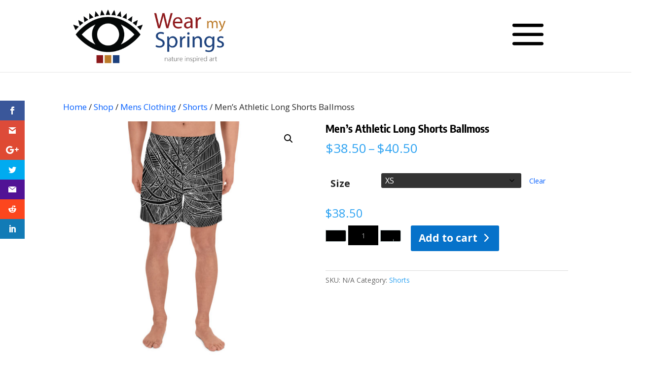

--- FILE ---
content_type: text/html; charset=utf-8
request_url: https://www.google.com/recaptcha/api2/anchor?ar=1&k=6Ldq_FYqAAAAANK1lLNiujbON4uaEN7ZVxWO1-GH&co=aHR0cHM6Ly93ZWFybXlzcHJpbmdzLmNvbTo0NDM.&hl=en&v=PoyoqOPhxBO7pBk68S4YbpHZ&size=invisible&anchor-ms=20000&execute-ms=30000&cb=es9asom25in7
body_size: 48655
content:
<!DOCTYPE HTML><html dir="ltr" lang="en"><head><meta http-equiv="Content-Type" content="text/html; charset=UTF-8">
<meta http-equiv="X-UA-Compatible" content="IE=edge">
<title>reCAPTCHA</title>
<style type="text/css">
/* cyrillic-ext */
@font-face {
  font-family: 'Roboto';
  font-style: normal;
  font-weight: 400;
  font-stretch: 100%;
  src: url(//fonts.gstatic.com/s/roboto/v48/KFO7CnqEu92Fr1ME7kSn66aGLdTylUAMa3GUBHMdazTgWw.woff2) format('woff2');
  unicode-range: U+0460-052F, U+1C80-1C8A, U+20B4, U+2DE0-2DFF, U+A640-A69F, U+FE2E-FE2F;
}
/* cyrillic */
@font-face {
  font-family: 'Roboto';
  font-style: normal;
  font-weight: 400;
  font-stretch: 100%;
  src: url(//fonts.gstatic.com/s/roboto/v48/KFO7CnqEu92Fr1ME7kSn66aGLdTylUAMa3iUBHMdazTgWw.woff2) format('woff2');
  unicode-range: U+0301, U+0400-045F, U+0490-0491, U+04B0-04B1, U+2116;
}
/* greek-ext */
@font-face {
  font-family: 'Roboto';
  font-style: normal;
  font-weight: 400;
  font-stretch: 100%;
  src: url(//fonts.gstatic.com/s/roboto/v48/KFO7CnqEu92Fr1ME7kSn66aGLdTylUAMa3CUBHMdazTgWw.woff2) format('woff2');
  unicode-range: U+1F00-1FFF;
}
/* greek */
@font-face {
  font-family: 'Roboto';
  font-style: normal;
  font-weight: 400;
  font-stretch: 100%;
  src: url(//fonts.gstatic.com/s/roboto/v48/KFO7CnqEu92Fr1ME7kSn66aGLdTylUAMa3-UBHMdazTgWw.woff2) format('woff2');
  unicode-range: U+0370-0377, U+037A-037F, U+0384-038A, U+038C, U+038E-03A1, U+03A3-03FF;
}
/* math */
@font-face {
  font-family: 'Roboto';
  font-style: normal;
  font-weight: 400;
  font-stretch: 100%;
  src: url(//fonts.gstatic.com/s/roboto/v48/KFO7CnqEu92Fr1ME7kSn66aGLdTylUAMawCUBHMdazTgWw.woff2) format('woff2');
  unicode-range: U+0302-0303, U+0305, U+0307-0308, U+0310, U+0312, U+0315, U+031A, U+0326-0327, U+032C, U+032F-0330, U+0332-0333, U+0338, U+033A, U+0346, U+034D, U+0391-03A1, U+03A3-03A9, U+03B1-03C9, U+03D1, U+03D5-03D6, U+03F0-03F1, U+03F4-03F5, U+2016-2017, U+2034-2038, U+203C, U+2040, U+2043, U+2047, U+2050, U+2057, U+205F, U+2070-2071, U+2074-208E, U+2090-209C, U+20D0-20DC, U+20E1, U+20E5-20EF, U+2100-2112, U+2114-2115, U+2117-2121, U+2123-214F, U+2190, U+2192, U+2194-21AE, U+21B0-21E5, U+21F1-21F2, U+21F4-2211, U+2213-2214, U+2216-22FF, U+2308-230B, U+2310, U+2319, U+231C-2321, U+2336-237A, U+237C, U+2395, U+239B-23B7, U+23D0, U+23DC-23E1, U+2474-2475, U+25AF, U+25B3, U+25B7, U+25BD, U+25C1, U+25CA, U+25CC, U+25FB, U+266D-266F, U+27C0-27FF, U+2900-2AFF, U+2B0E-2B11, U+2B30-2B4C, U+2BFE, U+3030, U+FF5B, U+FF5D, U+1D400-1D7FF, U+1EE00-1EEFF;
}
/* symbols */
@font-face {
  font-family: 'Roboto';
  font-style: normal;
  font-weight: 400;
  font-stretch: 100%;
  src: url(//fonts.gstatic.com/s/roboto/v48/KFO7CnqEu92Fr1ME7kSn66aGLdTylUAMaxKUBHMdazTgWw.woff2) format('woff2');
  unicode-range: U+0001-000C, U+000E-001F, U+007F-009F, U+20DD-20E0, U+20E2-20E4, U+2150-218F, U+2190, U+2192, U+2194-2199, U+21AF, U+21E6-21F0, U+21F3, U+2218-2219, U+2299, U+22C4-22C6, U+2300-243F, U+2440-244A, U+2460-24FF, U+25A0-27BF, U+2800-28FF, U+2921-2922, U+2981, U+29BF, U+29EB, U+2B00-2BFF, U+4DC0-4DFF, U+FFF9-FFFB, U+10140-1018E, U+10190-1019C, U+101A0, U+101D0-101FD, U+102E0-102FB, U+10E60-10E7E, U+1D2C0-1D2D3, U+1D2E0-1D37F, U+1F000-1F0FF, U+1F100-1F1AD, U+1F1E6-1F1FF, U+1F30D-1F30F, U+1F315, U+1F31C, U+1F31E, U+1F320-1F32C, U+1F336, U+1F378, U+1F37D, U+1F382, U+1F393-1F39F, U+1F3A7-1F3A8, U+1F3AC-1F3AF, U+1F3C2, U+1F3C4-1F3C6, U+1F3CA-1F3CE, U+1F3D4-1F3E0, U+1F3ED, U+1F3F1-1F3F3, U+1F3F5-1F3F7, U+1F408, U+1F415, U+1F41F, U+1F426, U+1F43F, U+1F441-1F442, U+1F444, U+1F446-1F449, U+1F44C-1F44E, U+1F453, U+1F46A, U+1F47D, U+1F4A3, U+1F4B0, U+1F4B3, U+1F4B9, U+1F4BB, U+1F4BF, U+1F4C8-1F4CB, U+1F4D6, U+1F4DA, U+1F4DF, U+1F4E3-1F4E6, U+1F4EA-1F4ED, U+1F4F7, U+1F4F9-1F4FB, U+1F4FD-1F4FE, U+1F503, U+1F507-1F50B, U+1F50D, U+1F512-1F513, U+1F53E-1F54A, U+1F54F-1F5FA, U+1F610, U+1F650-1F67F, U+1F687, U+1F68D, U+1F691, U+1F694, U+1F698, U+1F6AD, U+1F6B2, U+1F6B9-1F6BA, U+1F6BC, U+1F6C6-1F6CF, U+1F6D3-1F6D7, U+1F6E0-1F6EA, U+1F6F0-1F6F3, U+1F6F7-1F6FC, U+1F700-1F7FF, U+1F800-1F80B, U+1F810-1F847, U+1F850-1F859, U+1F860-1F887, U+1F890-1F8AD, U+1F8B0-1F8BB, U+1F8C0-1F8C1, U+1F900-1F90B, U+1F93B, U+1F946, U+1F984, U+1F996, U+1F9E9, U+1FA00-1FA6F, U+1FA70-1FA7C, U+1FA80-1FA89, U+1FA8F-1FAC6, U+1FACE-1FADC, U+1FADF-1FAE9, U+1FAF0-1FAF8, U+1FB00-1FBFF;
}
/* vietnamese */
@font-face {
  font-family: 'Roboto';
  font-style: normal;
  font-weight: 400;
  font-stretch: 100%;
  src: url(//fonts.gstatic.com/s/roboto/v48/KFO7CnqEu92Fr1ME7kSn66aGLdTylUAMa3OUBHMdazTgWw.woff2) format('woff2');
  unicode-range: U+0102-0103, U+0110-0111, U+0128-0129, U+0168-0169, U+01A0-01A1, U+01AF-01B0, U+0300-0301, U+0303-0304, U+0308-0309, U+0323, U+0329, U+1EA0-1EF9, U+20AB;
}
/* latin-ext */
@font-face {
  font-family: 'Roboto';
  font-style: normal;
  font-weight: 400;
  font-stretch: 100%;
  src: url(//fonts.gstatic.com/s/roboto/v48/KFO7CnqEu92Fr1ME7kSn66aGLdTylUAMa3KUBHMdazTgWw.woff2) format('woff2');
  unicode-range: U+0100-02BA, U+02BD-02C5, U+02C7-02CC, U+02CE-02D7, U+02DD-02FF, U+0304, U+0308, U+0329, U+1D00-1DBF, U+1E00-1E9F, U+1EF2-1EFF, U+2020, U+20A0-20AB, U+20AD-20C0, U+2113, U+2C60-2C7F, U+A720-A7FF;
}
/* latin */
@font-face {
  font-family: 'Roboto';
  font-style: normal;
  font-weight: 400;
  font-stretch: 100%;
  src: url(//fonts.gstatic.com/s/roboto/v48/KFO7CnqEu92Fr1ME7kSn66aGLdTylUAMa3yUBHMdazQ.woff2) format('woff2');
  unicode-range: U+0000-00FF, U+0131, U+0152-0153, U+02BB-02BC, U+02C6, U+02DA, U+02DC, U+0304, U+0308, U+0329, U+2000-206F, U+20AC, U+2122, U+2191, U+2193, U+2212, U+2215, U+FEFF, U+FFFD;
}
/* cyrillic-ext */
@font-face {
  font-family: 'Roboto';
  font-style: normal;
  font-weight: 500;
  font-stretch: 100%;
  src: url(//fonts.gstatic.com/s/roboto/v48/KFO7CnqEu92Fr1ME7kSn66aGLdTylUAMa3GUBHMdazTgWw.woff2) format('woff2');
  unicode-range: U+0460-052F, U+1C80-1C8A, U+20B4, U+2DE0-2DFF, U+A640-A69F, U+FE2E-FE2F;
}
/* cyrillic */
@font-face {
  font-family: 'Roboto';
  font-style: normal;
  font-weight: 500;
  font-stretch: 100%;
  src: url(//fonts.gstatic.com/s/roboto/v48/KFO7CnqEu92Fr1ME7kSn66aGLdTylUAMa3iUBHMdazTgWw.woff2) format('woff2');
  unicode-range: U+0301, U+0400-045F, U+0490-0491, U+04B0-04B1, U+2116;
}
/* greek-ext */
@font-face {
  font-family: 'Roboto';
  font-style: normal;
  font-weight: 500;
  font-stretch: 100%;
  src: url(//fonts.gstatic.com/s/roboto/v48/KFO7CnqEu92Fr1ME7kSn66aGLdTylUAMa3CUBHMdazTgWw.woff2) format('woff2');
  unicode-range: U+1F00-1FFF;
}
/* greek */
@font-face {
  font-family: 'Roboto';
  font-style: normal;
  font-weight: 500;
  font-stretch: 100%;
  src: url(//fonts.gstatic.com/s/roboto/v48/KFO7CnqEu92Fr1ME7kSn66aGLdTylUAMa3-UBHMdazTgWw.woff2) format('woff2');
  unicode-range: U+0370-0377, U+037A-037F, U+0384-038A, U+038C, U+038E-03A1, U+03A3-03FF;
}
/* math */
@font-face {
  font-family: 'Roboto';
  font-style: normal;
  font-weight: 500;
  font-stretch: 100%;
  src: url(//fonts.gstatic.com/s/roboto/v48/KFO7CnqEu92Fr1ME7kSn66aGLdTylUAMawCUBHMdazTgWw.woff2) format('woff2');
  unicode-range: U+0302-0303, U+0305, U+0307-0308, U+0310, U+0312, U+0315, U+031A, U+0326-0327, U+032C, U+032F-0330, U+0332-0333, U+0338, U+033A, U+0346, U+034D, U+0391-03A1, U+03A3-03A9, U+03B1-03C9, U+03D1, U+03D5-03D6, U+03F0-03F1, U+03F4-03F5, U+2016-2017, U+2034-2038, U+203C, U+2040, U+2043, U+2047, U+2050, U+2057, U+205F, U+2070-2071, U+2074-208E, U+2090-209C, U+20D0-20DC, U+20E1, U+20E5-20EF, U+2100-2112, U+2114-2115, U+2117-2121, U+2123-214F, U+2190, U+2192, U+2194-21AE, U+21B0-21E5, U+21F1-21F2, U+21F4-2211, U+2213-2214, U+2216-22FF, U+2308-230B, U+2310, U+2319, U+231C-2321, U+2336-237A, U+237C, U+2395, U+239B-23B7, U+23D0, U+23DC-23E1, U+2474-2475, U+25AF, U+25B3, U+25B7, U+25BD, U+25C1, U+25CA, U+25CC, U+25FB, U+266D-266F, U+27C0-27FF, U+2900-2AFF, U+2B0E-2B11, U+2B30-2B4C, U+2BFE, U+3030, U+FF5B, U+FF5D, U+1D400-1D7FF, U+1EE00-1EEFF;
}
/* symbols */
@font-face {
  font-family: 'Roboto';
  font-style: normal;
  font-weight: 500;
  font-stretch: 100%;
  src: url(//fonts.gstatic.com/s/roboto/v48/KFO7CnqEu92Fr1ME7kSn66aGLdTylUAMaxKUBHMdazTgWw.woff2) format('woff2');
  unicode-range: U+0001-000C, U+000E-001F, U+007F-009F, U+20DD-20E0, U+20E2-20E4, U+2150-218F, U+2190, U+2192, U+2194-2199, U+21AF, U+21E6-21F0, U+21F3, U+2218-2219, U+2299, U+22C4-22C6, U+2300-243F, U+2440-244A, U+2460-24FF, U+25A0-27BF, U+2800-28FF, U+2921-2922, U+2981, U+29BF, U+29EB, U+2B00-2BFF, U+4DC0-4DFF, U+FFF9-FFFB, U+10140-1018E, U+10190-1019C, U+101A0, U+101D0-101FD, U+102E0-102FB, U+10E60-10E7E, U+1D2C0-1D2D3, U+1D2E0-1D37F, U+1F000-1F0FF, U+1F100-1F1AD, U+1F1E6-1F1FF, U+1F30D-1F30F, U+1F315, U+1F31C, U+1F31E, U+1F320-1F32C, U+1F336, U+1F378, U+1F37D, U+1F382, U+1F393-1F39F, U+1F3A7-1F3A8, U+1F3AC-1F3AF, U+1F3C2, U+1F3C4-1F3C6, U+1F3CA-1F3CE, U+1F3D4-1F3E0, U+1F3ED, U+1F3F1-1F3F3, U+1F3F5-1F3F7, U+1F408, U+1F415, U+1F41F, U+1F426, U+1F43F, U+1F441-1F442, U+1F444, U+1F446-1F449, U+1F44C-1F44E, U+1F453, U+1F46A, U+1F47D, U+1F4A3, U+1F4B0, U+1F4B3, U+1F4B9, U+1F4BB, U+1F4BF, U+1F4C8-1F4CB, U+1F4D6, U+1F4DA, U+1F4DF, U+1F4E3-1F4E6, U+1F4EA-1F4ED, U+1F4F7, U+1F4F9-1F4FB, U+1F4FD-1F4FE, U+1F503, U+1F507-1F50B, U+1F50D, U+1F512-1F513, U+1F53E-1F54A, U+1F54F-1F5FA, U+1F610, U+1F650-1F67F, U+1F687, U+1F68D, U+1F691, U+1F694, U+1F698, U+1F6AD, U+1F6B2, U+1F6B9-1F6BA, U+1F6BC, U+1F6C6-1F6CF, U+1F6D3-1F6D7, U+1F6E0-1F6EA, U+1F6F0-1F6F3, U+1F6F7-1F6FC, U+1F700-1F7FF, U+1F800-1F80B, U+1F810-1F847, U+1F850-1F859, U+1F860-1F887, U+1F890-1F8AD, U+1F8B0-1F8BB, U+1F8C0-1F8C1, U+1F900-1F90B, U+1F93B, U+1F946, U+1F984, U+1F996, U+1F9E9, U+1FA00-1FA6F, U+1FA70-1FA7C, U+1FA80-1FA89, U+1FA8F-1FAC6, U+1FACE-1FADC, U+1FADF-1FAE9, U+1FAF0-1FAF8, U+1FB00-1FBFF;
}
/* vietnamese */
@font-face {
  font-family: 'Roboto';
  font-style: normal;
  font-weight: 500;
  font-stretch: 100%;
  src: url(//fonts.gstatic.com/s/roboto/v48/KFO7CnqEu92Fr1ME7kSn66aGLdTylUAMa3OUBHMdazTgWw.woff2) format('woff2');
  unicode-range: U+0102-0103, U+0110-0111, U+0128-0129, U+0168-0169, U+01A0-01A1, U+01AF-01B0, U+0300-0301, U+0303-0304, U+0308-0309, U+0323, U+0329, U+1EA0-1EF9, U+20AB;
}
/* latin-ext */
@font-face {
  font-family: 'Roboto';
  font-style: normal;
  font-weight: 500;
  font-stretch: 100%;
  src: url(//fonts.gstatic.com/s/roboto/v48/KFO7CnqEu92Fr1ME7kSn66aGLdTylUAMa3KUBHMdazTgWw.woff2) format('woff2');
  unicode-range: U+0100-02BA, U+02BD-02C5, U+02C7-02CC, U+02CE-02D7, U+02DD-02FF, U+0304, U+0308, U+0329, U+1D00-1DBF, U+1E00-1E9F, U+1EF2-1EFF, U+2020, U+20A0-20AB, U+20AD-20C0, U+2113, U+2C60-2C7F, U+A720-A7FF;
}
/* latin */
@font-face {
  font-family: 'Roboto';
  font-style: normal;
  font-weight: 500;
  font-stretch: 100%;
  src: url(//fonts.gstatic.com/s/roboto/v48/KFO7CnqEu92Fr1ME7kSn66aGLdTylUAMa3yUBHMdazQ.woff2) format('woff2');
  unicode-range: U+0000-00FF, U+0131, U+0152-0153, U+02BB-02BC, U+02C6, U+02DA, U+02DC, U+0304, U+0308, U+0329, U+2000-206F, U+20AC, U+2122, U+2191, U+2193, U+2212, U+2215, U+FEFF, U+FFFD;
}
/* cyrillic-ext */
@font-face {
  font-family: 'Roboto';
  font-style: normal;
  font-weight: 900;
  font-stretch: 100%;
  src: url(//fonts.gstatic.com/s/roboto/v48/KFO7CnqEu92Fr1ME7kSn66aGLdTylUAMa3GUBHMdazTgWw.woff2) format('woff2');
  unicode-range: U+0460-052F, U+1C80-1C8A, U+20B4, U+2DE0-2DFF, U+A640-A69F, U+FE2E-FE2F;
}
/* cyrillic */
@font-face {
  font-family: 'Roboto';
  font-style: normal;
  font-weight: 900;
  font-stretch: 100%;
  src: url(//fonts.gstatic.com/s/roboto/v48/KFO7CnqEu92Fr1ME7kSn66aGLdTylUAMa3iUBHMdazTgWw.woff2) format('woff2');
  unicode-range: U+0301, U+0400-045F, U+0490-0491, U+04B0-04B1, U+2116;
}
/* greek-ext */
@font-face {
  font-family: 'Roboto';
  font-style: normal;
  font-weight: 900;
  font-stretch: 100%;
  src: url(//fonts.gstatic.com/s/roboto/v48/KFO7CnqEu92Fr1ME7kSn66aGLdTylUAMa3CUBHMdazTgWw.woff2) format('woff2');
  unicode-range: U+1F00-1FFF;
}
/* greek */
@font-face {
  font-family: 'Roboto';
  font-style: normal;
  font-weight: 900;
  font-stretch: 100%;
  src: url(//fonts.gstatic.com/s/roboto/v48/KFO7CnqEu92Fr1ME7kSn66aGLdTylUAMa3-UBHMdazTgWw.woff2) format('woff2');
  unicode-range: U+0370-0377, U+037A-037F, U+0384-038A, U+038C, U+038E-03A1, U+03A3-03FF;
}
/* math */
@font-face {
  font-family: 'Roboto';
  font-style: normal;
  font-weight: 900;
  font-stretch: 100%;
  src: url(//fonts.gstatic.com/s/roboto/v48/KFO7CnqEu92Fr1ME7kSn66aGLdTylUAMawCUBHMdazTgWw.woff2) format('woff2');
  unicode-range: U+0302-0303, U+0305, U+0307-0308, U+0310, U+0312, U+0315, U+031A, U+0326-0327, U+032C, U+032F-0330, U+0332-0333, U+0338, U+033A, U+0346, U+034D, U+0391-03A1, U+03A3-03A9, U+03B1-03C9, U+03D1, U+03D5-03D6, U+03F0-03F1, U+03F4-03F5, U+2016-2017, U+2034-2038, U+203C, U+2040, U+2043, U+2047, U+2050, U+2057, U+205F, U+2070-2071, U+2074-208E, U+2090-209C, U+20D0-20DC, U+20E1, U+20E5-20EF, U+2100-2112, U+2114-2115, U+2117-2121, U+2123-214F, U+2190, U+2192, U+2194-21AE, U+21B0-21E5, U+21F1-21F2, U+21F4-2211, U+2213-2214, U+2216-22FF, U+2308-230B, U+2310, U+2319, U+231C-2321, U+2336-237A, U+237C, U+2395, U+239B-23B7, U+23D0, U+23DC-23E1, U+2474-2475, U+25AF, U+25B3, U+25B7, U+25BD, U+25C1, U+25CA, U+25CC, U+25FB, U+266D-266F, U+27C0-27FF, U+2900-2AFF, U+2B0E-2B11, U+2B30-2B4C, U+2BFE, U+3030, U+FF5B, U+FF5D, U+1D400-1D7FF, U+1EE00-1EEFF;
}
/* symbols */
@font-face {
  font-family: 'Roboto';
  font-style: normal;
  font-weight: 900;
  font-stretch: 100%;
  src: url(//fonts.gstatic.com/s/roboto/v48/KFO7CnqEu92Fr1ME7kSn66aGLdTylUAMaxKUBHMdazTgWw.woff2) format('woff2');
  unicode-range: U+0001-000C, U+000E-001F, U+007F-009F, U+20DD-20E0, U+20E2-20E4, U+2150-218F, U+2190, U+2192, U+2194-2199, U+21AF, U+21E6-21F0, U+21F3, U+2218-2219, U+2299, U+22C4-22C6, U+2300-243F, U+2440-244A, U+2460-24FF, U+25A0-27BF, U+2800-28FF, U+2921-2922, U+2981, U+29BF, U+29EB, U+2B00-2BFF, U+4DC0-4DFF, U+FFF9-FFFB, U+10140-1018E, U+10190-1019C, U+101A0, U+101D0-101FD, U+102E0-102FB, U+10E60-10E7E, U+1D2C0-1D2D3, U+1D2E0-1D37F, U+1F000-1F0FF, U+1F100-1F1AD, U+1F1E6-1F1FF, U+1F30D-1F30F, U+1F315, U+1F31C, U+1F31E, U+1F320-1F32C, U+1F336, U+1F378, U+1F37D, U+1F382, U+1F393-1F39F, U+1F3A7-1F3A8, U+1F3AC-1F3AF, U+1F3C2, U+1F3C4-1F3C6, U+1F3CA-1F3CE, U+1F3D4-1F3E0, U+1F3ED, U+1F3F1-1F3F3, U+1F3F5-1F3F7, U+1F408, U+1F415, U+1F41F, U+1F426, U+1F43F, U+1F441-1F442, U+1F444, U+1F446-1F449, U+1F44C-1F44E, U+1F453, U+1F46A, U+1F47D, U+1F4A3, U+1F4B0, U+1F4B3, U+1F4B9, U+1F4BB, U+1F4BF, U+1F4C8-1F4CB, U+1F4D6, U+1F4DA, U+1F4DF, U+1F4E3-1F4E6, U+1F4EA-1F4ED, U+1F4F7, U+1F4F9-1F4FB, U+1F4FD-1F4FE, U+1F503, U+1F507-1F50B, U+1F50D, U+1F512-1F513, U+1F53E-1F54A, U+1F54F-1F5FA, U+1F610, U+1F650-1F67F, U+1F687, U+1F68D, U+1F691, U+1F694, U+1F698, U+1F6AD, U+1F6B2, U+1F6B9-1F6BA, U+1F6BC, U+1F6C6-1F6CF, U+1F6D3-1F6D7, U+1F6E0-1F6EA, U+1F6F0-1F6F3, U+1F6F7-1F6FC, U+1F700-1F7FF, U+1F800-1F80B, U+1F810-1F847, U+1F850-1F859, U+1F860-1F887, U+1F890-1F8AD, U+1F8B0-1F8BB, U+1F8C0-1F8C1, U+1F900-1F90B, U+1F93B, U+1F946, U+1F984, U+1F996, U+1F9E9, U+1FA00-1FA6F, U+1FA70-1FA7C, U+1FA80-1FA89, U+1FA8F-1FAC6, U+1FACE-1FADC, U+1FADF-1FAE9, U+1FAF0-1FAF8, U+1FB00-1FBFF;
}
/* vietnamese */
@font-face {
  font-family: 'Roboto';
  font-style: normal;
  font-weight: 900;
  font-stretch: 100%;
  src: url(//fonts.gstatic.com/s/roboto/v48/KFO7CnqEu92Fr1ME7kSn66aGLdTylUAMa3OUBHMdazTgWw.woff2) format('woff2');
  unicode-range: U+0102-0103, U+0110-0111, U+0128-0129, U+0168-0169, U+01A0-01A1, U+01AF-01B0, U+0300-0301, U+0303-0304, U+0308-0309, U+0323, U+0329, U+1EA0-1EF9, U+20AB;
}
/* latin-ext */
@font-face {
  font-family: 'Roboto';
  font-style: normal;
  font-weight: 900;
  font-stretch: 100%;
  src: url(//fonts.gstatic.com/s/roboto/v48/KFO7CnqEu92Fr1ME7kSn66aGLdTylUAMa3KUBHMdazTgWw.woff2) format('woff2');
  unicode-range: U+0100-02BA, U+02BD-02C5, U+02C7-02CC, U+02CE-02D7, U+02DD-02FF, U+0304, U+0308, U+0329, U+1D00-1DBF, U+1E00-1E9F, U+1EF2-1EFF, U+2020, U+20A0-20AB, U+20AD-20C0, U+2113, U+2C60-2C7F, U+A720-A7FF;
}
/* latin */
@font-face {
  font-family: 'Roboto';
  font-style: normal;
  font-weight: 900;
  font-stretch: 100%;
  src: url(//fonts.gstatic.com/s/roboto/v48/KFO7CnqEu92Fr1ME7kSn66aGLdTylUAMa3yUBHMdazQ.woff2) format('woff2');
  unicode-range: U+0000-00FF, U+0131, U+0152-0153, U+02BB-02BC, U+02C6, U+02DA, U+02DC, U+0304, U+0308, U+0329, U+2000-206F, U+20AC, U+2122, U+2191, U+2193, U+2212, U+2215, U+FEFF, U+FFFD;
}

</style>
<link rel="stylesheet" type="text/css" href="https://www.gstatic.com/recaptcha/releases/PoyoqOPhxBO7pBk68S4YbpHZ/styles__ltr.css">
<script nonce="YnxVLh8y-z0rI2IM7W0g_Q" type="text/javascript">window['__recaptcha_api'] = 'https://www.google.com/recaptcha/api2/';</script>
<script type="text/javascript" src="https://www.gstatic.com/recaptcha/releases/PoyoqOPhxBO7pBk68S4YbpHZ/recaptcha__en.js" nonce="YnxVLh8y-z0rI2IM7W0g_Q">
      
    </script></head>
<body><div id="rc-anchor-alert" class="rc-anchor-alert"></div>
<input type="hidden" id="recaptcha-token" value="[base64]">
<script type="text/javascript" nonce="YnxVLh8y-z0rI2IM7W0g_Q">
      recaptcha.anchor.Main.init("[\x22ainput\x22,[\x22bgdata\x22,\x22\x22,\[base64]/[base64]/bmV3IFpbdF0obVswXSk6Sz09Mj9uZXcgWlt0XShtWzBdLG1bMV0pOks9PTM/bmV3IFpbdF0obVswXSxtWzFdLG1bMl0pOks9PTQ/[base64]/[base64]/[base64]/[base64]/[base64]/[base64]/[base64]/[base64]/[base64]/[base64]/[base64]/[base64]/[base64]/[base64]\\u003d\\u003d\x22,\[base64]\\u003d\x22,\x22DSPCpkMPwpbCj8KHbsKSIG7CnMKwwp48w4HDoTRLwol4IgbCtEnCgDZvwpEBwrx0w7xHYE/Cl8Kgw6MGZAxsdFQAbm97dsOERigSw5Nxw6XCucO9wr9YAGN6w6MHLCtPwovDq8OTJ1TCgW16CsKyQlpoccOPw5TDmcOswoYDFMKMU3YjFsK4aMOfwogFUMKbRwHCicKdwrTDv8OKJ8O5cRTDm8Kmw4TCmyXDscKww61hw4o1wrvDmsKfw709LD8zaMKfw54uw6/[base64]/wpBsEWHCgcOcw7/DjsOtwrwSQTjDhhwTMcOwSsOEw68TwrrCo8OxK8ORw4HDgWbDsR/ColbCtG3DvsKSBF/DqQpnAUDChsOnwofDvcKlwq/Cr8OdwprDkBJXeCx0wpvDrxlMc2oSMFspUsOcwqzClRE3wrXDnz1hwopHRMKrDsOrwqXCtsOpRgnDg8KXEVIRwr3DicOHezMFw49aWcOqwp3DlsODwqc7w6Z7w5/Cl8KYIMO0K18iLcOkwp4zwrDCucKDTMOXwrfDuUbDtsK7dcKIUcK0w75bw4XDhQtqw5LDnsOEw63DklHCosONdsK6J1VUMz8FZxNdw6Foc8KqIMO2w4DCgsOBw7PDqybDvsKuAlnCoELCtsO6wo50Gx0Kwr10w65Cw43CscOaw4DDu8KZQ8OyE3Unw6IQwrZlwo4Nw7/[base64]/DnjTDlMKETsO6WCvDkcO0XcK5NEtIZsKbRcOVw5rDtcKILMKpwoXDtMKIYMO2w6Z9w6bDv8K8wrxNP1vCpMKjw6NPQMOvU1bDvcOVJDzCoDU7ecOMEE7DphAnWMKnD8K4KcKUaVsKaUMzw4/[base64]/[base64]/CvGAKfFzClDxDRsKnEsKsw4FvOTrDjsOnSzhVWxVEHD9ECsO4P2LDvCLDtUE0w4bDmGwtw4hjw77CjHnDnHRYE1/Cv8O2ZEPClkcDw73Chh7Ci8OsDcKNPzppw7jDk0zCplRBwrjCpMONK8ODEsOUwpvDoMOvcHB8a0TCscOMRDPCqsKuSsKmc8KQEAHCunUmwr/DoD/[base64]/DhMO7TCZKw4jCo8OtRwAFAG/[base64]/Cs8ONw6RJW8KvCsOxw6sOwqXCgSvCnsO2w67Cj8OSwr9zw4TCrcKRbR5cw7vChsKaw5oYCcOQDQUNw4A7Qk7DlMOQw6wNQMKgWipUwr3CgUVgVkFRKsO4wqTDp3d6w4MWIMKoHsOXw47Di1vCtXPCgsOPS8K2ayvCpsOpwoPCuEQkwrR/[base64]/DgWFLw78Cwr7CgsKJw5zCuytvecKcw73CuMKeOcOzMcOrw4RMwqPDssOse8KWa8OJUcOFQwTCkEpow7jDgMOxw7PDvDHDnsOnw7liUXTDukksw7k7TUnCpQPDp8O2UW9zUMKPLMKFwpDDgVNfw7XCgW3DtlnDpsOZwoIiLAPCu8KoTx5YwoICwog/w5jCsMKDBSRjwqHDu8Ovw6kQFCHDhMO7w7/[base64]/DjS7DpGXCkl3Cn8OSGcK8w7/DnnbDkMKaGiLDvDJLw6A8acKhwpvDn8OiEcO6wrrCqMO9IyvCnCPCshzCuVLDridzw60ed8KjdsK0w5p5XcOtwrLCpcKQw7EUCnLCpsOYAkdcKMORVsOSVybCtF/[base64]/ClsO0S8KvVcOuM8KXZiNFYwjCoUrDp8OeecKlYMOXw7TCsw/CsMK/[base64]/[base64]/CqMO0wpLChsK1XgJ3wrHCkcOUw6dtUj3CkcOHwpQvVcKFXS9pBMOcCidYw4RSFcOWJi90U8K+wphGGcKsXg/Cn24cw4ciwrTCjsOnwo3CmCjCqMOOM8KXwoXCucKPQTrDtMK7wqbClyLCsH8tw5fDhhwjw6RJYWzCtMKZwoTDhFrCjm7ClMOOwoJbw4NOw6sbwqxawpPDhRAFDsOJXMOOw4TCsilTwrV+w5cHdMOjwrrCvBnCtcK5OsORU8KCw4bDknrDiCZewpbCvMO2w7wHwoFOwq/CtMKXTF3DhHN/NGbCkD/CrCDCuzVICjrClMKwMlZWwo7ChxLDgsOtLcKJPlFPRsOHRsK0w5XCn0/CksOaOMOrw7/Do8Ktw4JAKHbDqsKpw5lzw6zDgsKdO8OYd8KywrXDusOvwrUUb8Oqa8OEeMOXw78bw59hGF17Qg/CpcKIIXrDi8OQw7xiw4/DhMOeb0DDp1A3wpPCrgQgEFYACsKHQMKEEn0Sw7LCtHRmw5zCuwN/C8K4aynDrsOqwosmwpxdwqErw6rCq8KYwp7Dv2bCsmVPw50rRMOoTUrDmcK+KMOGAxjDsTo4w6vCnH7CmsKgw4bCnl1pICTCh8K5w45VesOVwodtwofCryLDvRUWw6QEw7ojw7LDlCZgw6AVNMKXZAZEThXDmcOkYl/CmcOxwqVrwoxyw6vCoMOhw7s0aMOOw6AYcm3DnsKyw4gSwoIlQsO/wpFCNcKiwpfCgH/DqkTCtsKFwq9Se2sIw6JnQ8KYMHgfwr0BEsKhwqrConhpGcOeXMKoVsK+GsOoHh/Dj0bDpcK3YcKFLlhww4JXZCLCp8KIwrYydMK2acKgw47DnCjCplXDlltDBMK0IsKSw4fDgiLChgJJWCPDkjIKw6cJw5Vqw6/DqkzDm8OECRzChsOMwqVGT8Oow7XDtizDvcONwpkHwpd8QcKzesO+FcKfPMKvJ8O+akDCjUnCm8OLw5jDpjnDt2c/w4AsEFzDqMOyw43DvMOwdFTDgQDDscK7w4LDgVdLSsKtwp91w7zDnQbDsMOPwrkPwpw/[base64]/CpwLCtm/DusK2MMOwAWkTPhJHOsO/wpByw6puAMKhwovDjjErQx8bw6XDiDYnQRzCgwQQwq/CpjkKCsK2b8KRwoDDh0JAwrw8w5XDg8KswqnCiwI6wrB/[base64]/[base64]/ChA7DjMOuPgrClWQ0byjCmsO9bsKbw4QRw6DDo8O2w6PCtsOzFcOowp52w4zDpz/Cr8OLw5DDncKewqkwwoB3US5/wqdzdcONMMOvw7gRw7bCpsKOw7slKh3CusO/w4vChAPDt8KnPsOJw5PDpsOyw5bDuMKnw77ChBYDPQMSKcOwcwbDny7CnHERWkIVTMOHw73DusKPfcK8w5xrDMOfNsKowrshwqYwZsKpw6UQwoPCrnQgW2EwwrnCr1TDm8K1NXrCisK3wqZzwrnCihvDpTADw4wXKMK+wpYHwqsYAG7DicKvw51twpbDjD/DlXR5RWzDgsOZdDcowph5wqRWMGfDsznDqMKHw5Mtw4jDggYfw4Eywp5hJ37Cj8KowrUqwqEuwq56w5BRw5JOwqk0fwAdwq/CnwbDvcK9wqDCvU8sPsO1w6TDhcKubAkKCW/CgMKRYXTDj8O5dcKtwonCgQdQPcKXwoB7OMOew5FzZcKtL8OGf20uw7bDvMOww7fDlg4JwowAwpzCpTvDvMOcZ3BHw7R6w6RmDw3Du8OBMGTCty0wwrJ3w5w/RcOQYi47w4rCgsKocMK4wpZFw4w3LGotYmnDj18FWcOjITPDsMOxTsKlX20TCMOiAMODw4bDiCrDiMOqwroywpZFPxhVw4bChhEYXsO+wpg/wpPCr8KaVUUtwpjDkzNjw67DoBlofF7CuW3Co8O9cUVew4jDtMO1wr8KwoTDrEbCpHXCpn3DsX0rEw/CisKrw4JeKMKENjlWw7ZKw7oxwqjCqhwLAMOYw7LDjMKtwoDDlsKQEMKJGMOcK8ORacKGOMKJw4DCisOhOMK9YWNtwobCqcKmHsKuScOmZDXDhT3ChMONworDocOsYSx5wqjDksO3wrg9w7fCrcO5wqzDp8K8I0/DpBXCqinDm2LCtsOoETTDiXkrVsOBwoA1McODYsOXw48Hw4LDp3bDuDkJw6LCuMOww6tWBcKUZjVDFcKIIgHCtXjDm8KBWAcsI8KLYB1dwrpBfDLDqk0VbUDCgcOiw7EPbVjCsl/CpkLDvRscw6lTw4DDt8KMwprCssKww73Do0LCmsKgGkXCgsOwJ8KJwqQlF8KBb8O/[base64]/Dj07ClR0dw6VxTMO9fsO8w4/[base64]/Ck8OYIUTDkRTCsyHCn8ORw77CjgzDkm1Vw6YqA8Kjb8Oew4bCpgjDtgDDiyTDtix2CnUGwqg+wqfCiwl0asOuKsO+w5dKICwuwpFGcHTDhAfDg8O7w5zDjsKdwoYCwq5kw7RcLcOBwoYNwr7DkcKyw5wEwqrCmsKZVsOJR8OiAcK2JzY+woJDw7V/YsOywos7eQ7DgsKhY8OOaRHCtsOewrnDoBvCmcKRw5AowpIjwrwow5fCvSo9AcKkcExnAMKkw6RVEQUnwobChB/DlyhOw6PChUrDvUjCm3Raw6ZlwrHDvH9NCW7DikjDhcK2w7BEw65qHcOpw4HDmX7CocOVwqpxw6zDp8OZw4XCpSbDjMKLw74/[base64]/[base64]/AcKxKwMmw5BVEcODcANbw4/Dr8K8aWnCtcKjXX5ZasKXUMOEFkfDqSc4w55pPlDDgQooOS7Cp8KoPsOww67DvlsJw7UYw4U4wp/DvTMvw5zDksOEw798wqXDiMKfw60Ob8ODwoXDiA4ZY8OjE8OlBTAnw5FScx3DmMKnRMK7w6cOd8KjbWHDqWDCj8K8wpPCvcK+wr15DMK/VMOhwqzDqsKaw69Ow4PDpwrCgcK6wr4gYg9PGjYqworCj8OcScKdB8KjB2/CmCLCtcOVw71UwohdUMO9Whd9w4nCq8KwBlRFdD/CocKIEmXDu0xLRcOQTMKHOycCwp3DqcOvwpfDpBEgUsO5w4PCrsKrw6QAw7xKw6Y1wpXDisOVfcKma8Kyw48Kwq1qG8K+KXElw7PCtSQFw4/[base64]/wrzCg8Obw5rDisKlw4PDgsK/wrkUcXPClcKIMmcMA8O5woouw4zDmsOxw5LDmUjCjsKMwp/CvcKdwr02ZcOHC3HDk8KBXcKsTcO6w4/DsQhpw5FUwpkKTcKhCzbDqcKJwr/CtXnDnMKOwqPCpMOVEhgJw4jDocKNwpDDqTx5w7ZNLsKOw4Ivf8OwwoxAw6VRc0MHIGTCjWMEWgMRw7s/[base64]/w5dTwq/[base64]/DrWzCk8OJwpvCsiNVw7HCrWTCtQzCocO4fAHDhjJFw6PCpCs+w43DnMKww5/[base64]/CvH/CisO/wqrCkxHDl8Odw4nCqMKDw4NgBgHDqsKGw5LDscOnBwIKHG3DkMObw58absOhYMO/[base64]/CqMKTJyHCtMOpLcKLw7LDtiTCrwHDrcOyIBoEwofDtsOUeg0Ow4d1woMMPMOjwqpjHMKBw4DDrRjCoSBiAMKiw4vCtj4Nw4/CvSJpw6NBw68sw4QIBHvCiDTCsUTDlcOJRsOrO8Ojw4/Cs8KNw6cywpXDhcK4FMOww5ZdwoQPRyxIByAiw4LCmsKsMhfCoMK/V8K1AcK0CGnCtcOFw4fDsWQyfn7Ck8K+W8KPwotiehjDk2hZw4XDtxrCpFrDssO0V8KUEEPDvTPCsw/CkcKcw7vCgcOqwpHCtB43wpbDjcKqDcOcw5N9B8K7bsKbwrkERMKxw719X8Ksw5vCjjsoGx7CicOGSi9Pw4NXw4fCm8KZE8KPwrJnwrXCucOmJUFdF8K1DcOKwr/Cl2XDu8Kow67ClsKsMsOAwoPCh8KHHHfDvsKhF8Oyw5QaNwkvIMO9w6olKcOMwoXCli7DqcKsGTnDkGPCvcKwH8Kew6vDgMKrw4UFw7gew64rwoM+wprDhndxw7/Dn8KGMk55w70cwoFOw7Yxw50jBsKJwrnCpnpVGcKTO8Osw4HDlMKmCA3Cuw/CosOLGMKcaAbDosOEwpfDtcOdS3PDtFkMwqExw4/Cu3ZTwpUXaAHDlMOcL8OawpzCqwctwqQlGBXCkiTCmFEZIMOUfB7DugXDoWHDrMKMbMKOSkDDr8OqCXoIesOXek/[base64]/[base64]/[base64]/wr7CmsK8dS3DkMK7wp4sHMOpw6fDmHonwr0XaxA5wotjw7fDn8OuUy4/[base64]/CkXbClMO2DDMrJ8KCw43CticARRnCh2bDkSARwqTDoMK5ORnCpxdtFMO4wrHCr0fDgcOSw4Rwwp91AHwCHX14w7TCicKowrJhFD/DuhfDlsO/[base64]/DnsOMw7Y+w5/DrcOUwrRGVcKlw6ALwr7CsHvCjsOxwosXa8OrZQbCgsOlcwZHwolrQCnDqsORw7LDiMOsw7FfR8KAPngOw5kQw6lywpzDkD8ObMObwo/DscOHw5zDhsKNwqHDsVwawqLCqsKCw4dCLsOmwo07w4jCsX3CncKZw5XCiUQxw6gewpbCvw/CvcK5wqh8WsOnwrzDusK8TAHCkhd3wrTCuWdSdcOBw4pGRkTDksKiWXjCrMO3V8KVSsKWHcK1ByrCoMOrwqfCoMK0w4fCrRh4w7J6w7VhwocZZcO/[base64]/DsMO6wpPDicKzwqnCrU7DlHHCn8KBwoN1WMOawps1HFPDvysBFj3Du8OLUsK7RsOjw77DiXdmUsKyCkrDocKtUMOQwqlowp9ewrdgIsKtwoRQe8OpWzRXwp94w5fDniHDp28+cnnCvEPDkyhRwqw7w77CiGQ6w5/Di8KqwoEgDUDDjEDDgcONM1PDusOwwpYTHcKEwrrDkTkxw51JwqPCkMKUw55dw7sUJQrCkm0DwpB1wpbDtMOLJ1/CrUUgEkrCjcOswoADw5nCnj/DlMOxw7jCjsKFJUcHwq9Aw50REcO/e8KBw47CusO6w6HCsMOTw4RccUTCvCdKNWVbw6lgPcKQw7pXwoxpwoXDpMO2f8OPGy7Ctn3DmE7CjMOBf1Etw5DCqMO7aGHDvVQewrDDq8KGwqXDkw81wo47DmjCusOpwoFVwrJ8wpxkwo/[base64]/DhynDvjg8djlcBR3CusOIIcOAfcKYF8ObP8O0OsKsK8Oow5vDkwArFMKuYnwdw7PClwXDkcOowp/CoXvDiyMlw54VwpbCvm8owrXClsKbwrHDh0/DnlTDtxDCvm0gw7fChnRBaMKlfwjCl8OZXcKMwqjCqAkWWMO8PmvCjV/ClwsSw45ow6DCjyXDvV7Dt0/Cg0xiRMOPKcKeAsOpfWbDqcOZwptfw5TDvcOHwpTCocOawojDn8Ogw6nDm8KswpsTdA1uVFLDvcKYLmgrwpgAw6AEwqXCsynCvMOLJHXCgzbCo2rDjXdJdnbDjgRoKyoGwod4wqcWb3DDkcOmw6nDmMOQPClow4B8MsKDw5ozwr0DWMO/w7jDmQomwpsQwp7Dniwww6NLwpPDhwjDvX3CqsONw4bClsK6HcOXwpPCjms4wp1jwrBBwpkQf8OXw7VuLBVBVB/[base64]/FGjCtMOFw5oYOAvDscK7w6nCgHLDnz/DpcKtaEzCtSk4N2DDrMOewpvCpcKvYsOHP09twp0Ew5vCicO0w4PCoTcDWSV9LjZLw4dQwoMww5VXBMKKwpVvwp0owobCnsKHHMKFXD5hWQ7Dg8O9w5U1FcKDwr4NccK1wr4TFMOaBsO/QcOcKMKHwonDqQvDpcKVZ0dxQMODw54jwpfCsk9sSsKKwqJLFB3CgSwRDRgIZWDDi8Kiw47Co1HCosK7w6kxw4sYwqACIcOzwoklwoc3w5rDljpyesK3w402w7wOwpLCiGEcN3rCtcOREws/w5bDqsO4wqnCi1fDhcOAOkYhAEgwwogPwpzDuDPDjn9+wpA8SzbCpcOIbMKsU8KkwqXDtcK5wpvCnx/DuEIXwr3DpsKQwqRVRcKXNlbChcOTfXrDgx9+w7UNwrwGQyPCjW9aw4rDtMK0w6UXwqYnwrnCjU1qA8K2wrU+w4F4woQmegLDlVrDuAVlw6PCoMKCw7jCuXEgwrRHEDnDrTvDisKyfMOewoHDvhPCu8Omwr0AwrwdwrZjF3bCilQpNMO/w4UCDGXDvcK9wrNQw5gONsKRWsKNPilPwoxow4lvw78Fw7d3w4x7wojDoMKMH8OGY8OCwoBBZsK4f8KRwqdlwrnCv8O7w4LDs0LDtMKkRSYfa8Kowr/ChsOaEcO8wpPCl1sEw7ASw7FiwojDoy3DocKSb8OqdMKDdMKHJ8OaEsO2w5XCh1/DnsKjw6TClEnClEnChRfCshTDusOSwqdoGsO8GsOHIMKdw65Aw7xfwrFTw58tw7IdwoY4JEBFBcKCwqJMw63Dsh9tBwAOwrLCg1Igw4MDw7YowqrCi8OMw7zCuz5Fw6lML8OpMMKlf8K8OMO/QlPDlyR/WjhCwozCosOhVsOIDDbClMKiW8OXwrFXwpXCgCrCmcO/wrTDqTbCtMKaw6HDlBrDpTXCqsOGwoXCnMKteMKIPMK9w5RLKsK6wqMCw4PCr8KccsKSwoDDohcswrrDqwRQw7dfwp7DlSU9wq/DhcOtw5xiJsK4QcO3ZzLCiDIIXiR3JsOrX8Kdw6wYAxXCkgrCk2zDpsOWwp/[base64]/woXCj10cd07DqQ5YwrvDj8Kxw69nwpvChgBve8OTFcKqe2J1woFrw4PClsOlC8Kyw5cZw54NJMKOw6ddHiRcO8OZNsKywrPDu8OaJ8OZXz3DiXp5EAINWTR8wrvCtcOZGsKMOMKrw5PDqTbDnlzCnh84wqJvw7HDvVw+JA9AWMOmEDU/w4jCgHPCrcKww7t+w4rCnMOdw63CrsKPwrEOwo3CpFxww4fChsK4w4zChsOzwqPDmwEIwqZaw5nDksOXwrPCjUXCjsO0wqxdUAAkA37DgmBXOD3DhR/CsygBdsONw7bDm0zCqX1+P8K6w7BRE8KfPhvCtcKYwotgKMO5fy/Ch8OnwonDscOWwoDCu1PCmU82TBAPw5rDtcOhCMK/[base64]/[base64]/Du8Kww47DvyPCgMKHU8KGGRlJw7XCiD9Bc3hAwo1Cw6DCtMOUwoXDusK6wpPDqXbCtcKhw7kyw68lw6lLAsKIw4HCrR/[base64]/Cj8OgDSjDv8O9wotewp7DiMOjT8O/[base64]/wqEvwq02RlzDjzjCo8ODwpzCksKGw7TDvU9ww5jDuG1dw7Ujekt4d8K1X8KJIsOkwrvCicO2wprCk8KuXGIcw7saOcKrwrTDoHFmZcKaXcOxXMKlwozCssOQwq7DtlluWsKBFMKlXWEHwqfCvsOjNMKmZsKqOWoAw57Dri40PQM/wq3DhQHDp8K1w5fDqnPCuMKTCjnCrsKBM8K9wrbDq1VtWcKGI8O0UMKEOcO9w5DCn1fCg8Kuck0OwqJdOMOOEWpHBcK1NsOww6vDp8Kaw4jCn8OjLMKAdjpkw4vClMKiw7dkwp/DnWzCtcOlwpjDtVzClxHCtFkrw7vCt3p0w4HDsSPDtHVDwoPDoW3ChsO4V1jCj8OfwolpU8KVAXgTMsKRw7J/w73Du8Kww5rCrRkPWcOWw73DqcKxwrhVwpQsZsK1Vw/Dg1bDlMKVwrvDncK4woR5wrXDvFfCkB/CjsK6wppZGWdodQbCgzTCp17CtsKjwoPCjsOqEMK/M8O0wo84XMKMwqBbwpZiwpJTw6B/[base64]/wo/CqhAPOUDCohkiRMOMbRzCvEMrw5nDnsOyw4UGSVXDjH8VAcO7SsKrwqfDlizChG/DiMO6dMKyw4nDn8OHwqZmPS/DrcKiAMKdw6VcbsOhw4Unwo/ClsK4O8KMw6Ukw5kDTcOgJGbCjcO4woVnw7HCuMOpw7zChsOVAADDi8KHJ0nCpFHCqG3CjcKDw7FoRsO3TiJvCBFCfVduw67DoD9bw6rDmkDCtMOZwrsbwonChlZOegHDqlxjDxfDhjNqw6kPGm3ClsOdwqrDqB9Yw7FAw7XDl8KdwoXCtn/Cr8KWwr86wrvDocONSMKcbj0Jw5k9OcKlZsKIfg4dUsO+w4vDs0jDvVVRw7l2I8KYw6vDnsOdw78ccMOnw43ChX3CkWgcTmsewr5qDXvDs8O9w79VbxdGeH4cwpVTw74/[base64]/w5U4wrJow5NCwod/wrMWw6/CiQLDkAnChjzCqkBEwrtTW8K6wpxVO2R+NS9Gw68zwq4TwonCv0pmRsOlfMOwd8KAw7rDh1hOFcOawonCk8KQw7PCl8Kdw73DuCZewrN7Mi7Ck8KJw45xDMKWcTZywrQFO8OhwrfCqlwLwrnCiXTDhMOGw5ULCi/DpMK8wrgcbm3DlcOUKMOhYsOWw4ckw4c8CRPDs8ODDsOSOMOOHFbDtQI+w7jDqMOpSkfDtjnChC1Uw77CtgQ3H8OKF8O+wqnClmAMwp3Cl2/DtyLChWTDt3LCmRbDmcK1wrU9W8ORUmrDqR7Ck8OKc8OzflnDk0XCmHvDnTLCrsOwPGdJw6dEwrXDjcKtw63Dt03CrcO6wq/Cr8OFYw/ClSbDoMOFDMKRXcOsdMKRUMKMw5zDt8Oww7VvOFrCrQfCgMOcUMKuwpzCucOOMR4+Q8OEw4hBNyFewoZ4DA3CrsOdE8KpwokKUcKpw48Rw7fDt8OJw5LDgcO4w6bCl8KVSkPCowAgwq/DvzfCnFPCucKWJsOmw492H8KIw45McMOCwpRofX8sw6dIwrXDkMKlw6XDrcOTUxM2Y8OHwqjDoFTCicOAbMKBwpzDlcO6w73CiT7DlMOawrR+fsOfOAdQD8OeKQbDjXkgDsOYPcKGw61jM8O4wq/CsjUXI0chw54OwpfDs8ONw4zCiMK4Tl5OQMKMwqMVwrvDlAR+UsKtwonCvsO2PTdWOMOuw55+wqHCuMKXCWrCsEfCisK+w5Apw6rDgcKYA8KREV/DocONM0zCisO+wqLCusKVwrJyw5XCh8K3ZsKGYsK6RULDq8OBcsKzwrQcVQNBw6fDkcOZIEEeEcODwrwNwprCpsKELcO0w64Tw7QZew9pw6NWwrpAKTdcw7AnworCk8Kkwp/[base64]/[base64]/DksOFw4cHUirClsKbw5rCmgrDrMK5AMOkwpYUAcO3GW/[base64]/DiRrCnlrCuMKITMK/VUvDtxFcScK1wpPDnMOOw4YWCWtdwpRBSjzCjTVywrdawqogwovCsmTCmMOewoLDiX3Cv3RdwrvDg8KZdcKqNCLDvcKPwqI2w6zCvnEPU8K9MsKzwpc/w5Eowr8pGsK8SxoOwqLDp8Kxw7HCkEnCrcKnwrg9w7VicG0cwoUfMWdmZ8KbwrnDtCzCvsOQIMOUwoBfwojDjBoAwp/DiMKWwoBoGMONT8KPwrJpw5LDrcKLHsOmDiwOw4ILwqzCgcOnHMKEwoDCi8KKw5bCgSwOBsKLw6UPbzs2wpDCvQ/CpWLCksK9EmzCuDnCjcKNIRtycScvfsKKw6xcwrdYKBfDpWROwpbCkShdw7PCoR3Dv8KQSgpjw5k2biplw7FqVMOWUsK/[base64]/w5UoPcKowoBpfUAkwrEDw50lwoXCpV3DtMKVHCcnw48/w5EPwpo1w7dcJMKIYcK6V8OxwpQlw4gfwp/Do31Ww4huw7vCnBfCgjQrZw4kw6dqK8ObwqbCqcK5wpjDmsKSwrYxwpJMwpFDw4MFwpHCrErCl8OJLsKOVypDU8Kqw5VSe8ODcR96TMKRXD/Cq08SwqEJE8K7BFzDohrCisKwQsO6w5vDkCPCqyDDngJaDcOyw4jCiFhaX3/[base64]/DncK6S8K5wqFnNH7CkBzDuWlNw4LDrwbDjcKkwpFTIR5eGQpOJ11QNsO0wogsVWrDmMKVw6zDi8ONw5zDkWbDrMOcw4LDr8Ofw7UPY3nDoGoFw4rDicOdD8O6w6LDoz7CnVcEw7ISwr5Ea8OlwpPCkcOtWi1CKjrDiy1TwqzDtMKXw7t6TE/Di0ARwoJwRMOpwonCmm1Bw4RxWsKQwoEPwoZufT1QwoQxBRoNJyvClcOnw7wJw5LCtFJaW8K8d8KHw6RpJjTDnmUkw5J2EMOhwosKKX/DiMKCwroOSC0zw7HDgwsSDSRawrg/c8O6TsOWOiFQbMOiegfDmkrDvCIuM1NACsOowqHCiUlGwrs/HHhxwoFyYkXCgirCmcOKYWNxQMO1KcOSwqgtwq7Ct8KOezBpw5jDnFFwwp8YPcObdQtkaQx4bsKuw5/Ch8OAwoXCiMOiw6hawoBEZxrDocKEaEvClm13wr9/a8K7wp3CucK+w7bCl8Oaw583wowpw43Do8KfAcKuwr7DkFRCbEHCm8Omw6RMw498wroQwqzCkgEDHT9pDh9vRMOHUsO2b8Kiw5jCk8KZdcKBw49Gwrckw6sqZ1jCliwhQRzCgRPCssORw7/Clm8UQ8O4w6LCpcOIS8O0w4vCr09ow6XCoG8Cw5tWP8KjK1/[base64]/ChAIYe0JwwpFYChHDplHCtjZ5Y3g1C8OwXMO/[base64]/S8OAwrPDtcOtw77DuMOaMj/DjU7DscO3I8Kaw5x/[base64]/[base64]/w54BMEfCtcKROMOPw4HCikTCjw5Cw5LCt2jDpmjDucOww6zDvmkydW3CqsO9wpcgw4hZAMK7LxbCncKCwqrDqCANAkTDpsOnw6p7K2fCsMOowolAw7fCtMO6XFJDacKFw4BZwrjDhcOQDMKqw5XDocKPwpVZAWQswqTCuRDCqMKgw7XCmcK/PsO/[base64]/DnMOifgpBw5s3cFoOeEgdPTPDpcOgwpPDll7Dj2EQMw1pwpPDsWfDnwDCmsK3K3LDnsKOeTrCjsKbNDMqSxRzHmhIa1fDsx1WwrUFwo0aEMOvYcKyw5fDgRJMbsO/YnXDrMKBwrPDgcOdwrTDs8OPwonDjRrDu8KGHMK9wqAXw7bCmXzCi3rDn1ddw7xhXsKmCnDDhMOyw5ZtDMO4AF7Ck1ITw7nDr8KZRsKOwoJ1W8O+wpF1RcOtw6IXGsKeMsOHZXxtwojDhyfDr8OSc8KiwrXCucKmw5hqw5rClnPCgsOvw5LCi1jDoMKuwoxpw5/ClSFgw7lyIiXDusOIwonCnXAKP8OoGMKLMxZ8BHTDjsKVw6rCisKywq0JwqLDm8ONEwk3wrjCrH/CgcKBwoctEcKjw5fDq8KFKwLDtsKHSmrChjs7wqzDvSIDw5prwpo2wo05w4vDmcOQBsKzw7ZZcRMye8ONw4NNw5MXdSRjHQLDlgzCt25ww4vDtz9oHkUUw7p6w7vDv8OMOsKWw67Cm8K0JMO7K8K4wrQMw6vCsWxRwp1TwpowEsOXw6DClMOkRX3CjcOVwq9zF8OVwp/DlcK6J8OTw7dlRhTDo1Qkw4vCrSXDlcOgFsOHPThTwr/ChD0RwoZNb8O/[base64]/CtkdTVwHCgsOzdBY+w6x6WVDDosO5wonCvDjDvcKowpdRw7jDh8O3FMKJw4cqw6DDt8OEYcOrKcKPw4nCnQLCk8OGX8Kow5B2w4AWZ8Osw7cdwrxtw47DvgnDkkbDoBokRsK4VcKICsKfw7RLb3ENKcKaQAbCkRxZKsKgwp9gLhAVwqPDq0rDqcKIHMOwwp/DjSjDhcOKw5/[base64]/[base64]/wotXwrAtw77Cong6w41AXVQ6w6fCpmAEeVQ4w7/[base64]/[base64]/[base64]/CsVE+wpDDmcKOUcOjw7/DnGUuESbCrsKhw7XCu8KzGClmZw4xZsKGwrLCo8KMw6/CgRDDmgXDnMKWw6XDvFZPb8K5YcOeQHVLScOVwo0ywoA3fHfDo8OuSzJwKsK4w6PCmRRCwqpJJFwVfmLCijPCgMO0w4DDhcOAPi/[base64]/DnBMLw4vCnUUwIMOPwqN2w43DmsOTw5rCv8ORF8OSw4fCilsww59Uw4hHAMKDa8KFwp8qE8OSwoQgwowiSMOUwoghGSvDisOLwp85w74zQsK+fMO3wrTCl8OBXBNgeiLCtwzClzvDnMK7BcOGwpHCqcO/AQIaLgrCnx4tKDhkEMKdw5srw6sERXdBI8OPwoAzZMO9wohsccOkw4Z7w6zCgzzDow56SMKHwqrCgcOjw5fDo8OTwr3Dn8Kkw7/DnMKRw5h0wpV1UcKRfcOIw5FHw7jCqxBXLUc2JcO8LD92Z8KUPCHDqxg9eU8gwqHDgcO7w6LCmsK9acOkUsK+eGJswpVhwpTChw5hasKUbwLDpCvDn8OxCn7ChMOXNsOdXlxlGMOffsOiHnLChSldwoNuwooBYcK/w6vCocOAw5jClMOcw5wawpd9w5XDmGjCssOLwoHDkizCv8O1w4g5e8K2JwzCj8OUUMKIbcKEwrHCmAvCqMKaRMKsBAIBw6rDr8Ocw7INA8K2w7/[base64]/wrfCjMKnbQh6f18EYS1EwprCrsOKwrlEwr7DtVDDj8KuGMOJLl/Dv8KOeMOBwpjCuUDCtsOqe8Orf2nDvGPDiMOULnDCkhvCpMOKZsK3AwgkfAAUFizCgcOQw4wywoshJy0+wqTCmsKqw47CsMOtw7/CunIrP8OOYgHDsAsaw4fCvcOREcOYwpvDnlPDhMKTwoJpGcK4wqnDqsK5XiYIY8Krw6DCo1o7bUQ1w5XDgsKKwpMVfy/CqsOrw6bDoMKVwqzChCkAw5Rmw6/DlTPDssO6enpLIHYUw6VHZsK6w5V2TSzDo8KJwqXCjlE4QsKzJcKAw6M3w6ZuWsKnGV/[base64]/woLCisKzGxfCiGUHCsO0FMKZUcKMeMOew4hwwqDCriMIIWjDniXDl3nCgDlxWcK5w6xhAsOKemApwpHDq8KVPEdHU8OZO8Klwq7CqDzCrCwHKXFbwrLChmzCoHPCnnh/VUZXw7fCm1/Dn8O3w542w7EnX31yw50DHSdcasOUw7UXw5UEw4t1wrnDvsKJw7jDphzDogXDlsKRZmMpRmDCusOQwqXCkmTCpywWVHbDiMORZcO+wrFAG8K7wqjCs8KEccOoTcKdwrM5w6Bvw7lawqvDpUXClU9OQMKTw7hrw7wMMmlEwoE7wqDDo8K6wrHCgGpMWcKvwp/CnH5LwojDncO3RsOQUHDCoC7DnC7Cp8KKSkrDocO8bMO8w4lFTBRoahLDqcOGRCjDjEY5IhBRJUjCjF7DncKoAMOTeMKWWVPDuCnCqBfCt09dwogVScOEaMKKwqjCjmU/ZU/DsMKPGCVBw6hawqgIw5o9BA4zwqljH2/CuCfDuRc\\u003d\x22],null,[\x22conf\x22,null,\x226Ldq_FYqAAAAANK1lLNiujbON4uaEN7ZVxWO1-GH\x22,0,null,null,null,1,[21,125,63,73,95,87,41,43,42,83,102,105,109,121],[1017145,594],0,null,null,null,null,0,null,0,null,700,1,null,0,\x22CvkBEg8I8ajhFRgAOgZUOU5CNWISDwjmjuIVGAA6BlFCb29IYxIPCPeI5jcYADoGb2lsZURkEg8I8M3jFRgBOgZmSVZJaGISDwjiyqA3GAE6BmdMTkNIYxIPCN6/tzcYADoGZWF6dTZkEg8I2NKBMhgAOgZBcTc3dmYSDgi45ZQyGAE6BVFCT0QwEg8I0tuVNxgAOgZmZmFXQWUSDwiV2JQyGAE6BlBxNjBuZBIPCMXziDcYADoGYVhvaWFjEg8IjcqGMhgBOgZPd040dGYSDgiK/Yg3GAA6BU1mSUk0GhwIAxIYHRHwl+M3Dv++pQYZp4oJGYQKGZzijAIZ\x22,0,0,null,null,1,null,0,0,null,null,null,0],\x22https://wearmysprings.com:443\x22,null,[3,1,1],null,null,null,1,3600,[\x22https://www.google.com/intl/en/policies/privacy/\x22,\x22https://www.google.com/intl/en/policies/terms/\x22],\x22cVKw29tCXCBw/xZS6ADTEaUPN9KcuDRMTGVbI5Se/xM\\u003d\x22,1,0,null,1,1768467350297,0,0,[99],null,[48,91],\x22RC-SxltM_SWyvb9vA\x22,null,null,null,null,null,\x220dAFcWeA4dHG_jcOAvKJezOeC_DGiT7DFxnEvLuIraMu9QEfMrCM4SI0YxflwkIL7IC0LUF9E3KSojz29pirDTXtpqsQOu5LCSZw\x22,1768550150537]");
    </script></body></html>